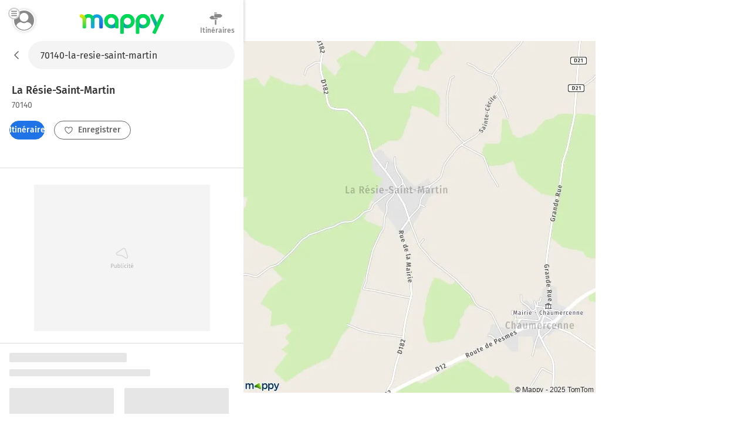

--- FILE ---
content_type: text/css
request_url: https://fr.mappy.com/assets/css/3607.f4b0c1ead7ae39739cff.css
body_size: 10164
content:
.gYb_D{border-radius:50%;cursor:pointer;height:32px;padding:9px;position:absolute;right:8px;top:8px;width:32px;fill:#666}.gYb_D:hover{background:#dcdcdc;fill:#666}.FPmb1{height:calc(100% - 20px);margin-top:20px}.vJti8{align-items:center;display:flex;height:100%;overflow-y:auto;padding-bottom:20px}.XyQLh{flex:1;text-align:center}.qq91z{color:#666}.nBhmk,.qq91z{font-family:Fira Sans;font-size:24px;font-weight:500}.nBhmk{color:#03ac46;margin-top:10px}.WHWRs{color:#666;display:block;font-family:Fira Sans;font-size:15px;font-weight:500;line-height:2.4;list-style:none;margin:20px 35px 50px;text-align:left}.WHWRs li:before{color:#03ac46;content:"✓";font-weight:700;margin-right:5px}.ZBlxr{background:#03ac46;border:1px solid #03ac46;border-radius:20px;color:#fff;display:block;font-size:15px;font-weight:500;margin:auto;padding:12px 0;text-transform:uppercase;width:220px}.ZBlxr:active,.ZBlxr:hover{background:#fff;color:#03ac46}.opzFO{margin-left:3px;vertical-align:middle}.isc2_{height:calc(100% - 74px);overflow-y:auto}.r_ECQ{align-items:center;border-bottom:4px solid rgba(0,0,0,.12);display:flex;height:74px;justify-content:space-between;padding:0 16px}.r_ECQ.K91Zn{border-bottom:none}.QIrjP,.u8YOO{min-width:30px}.u8YOO{display:flex;justify-content:flex-end}.RQjDM{flex:1;font-size:18px;font-weight:500;min-width:0;overflow:hidden;text-align:center;text-overflow:ellipsis;white-space:nowrap}.c8v2N{border-radius:50%;cursor:pointer;height:32px;padding:4px;width:32px;fill:#666}.c8v2N:hover{background:#dcdcdc}.s8ceO{animation:juN8d 2s ease infinite}.s8ceO img{height:25px;width:25px}@keyframes juN8d{0%{transform:rotate(0deg)}to{transform:rotate(1turn)}}.X_Yxe{align-items:center;border-bottom:1px solid #dcdcdc;display:flex;justify-content:space-between;padding:16px 0}.X_Yxe:hover{background:#f0f0f0}.J2fa4{align-items:center;background:#03ac46;border-radius:50%;display:flex;height:30px;justify-content:center;margin-left:10px;margin-right:16px;width:30px}.J2fa4 span{text-align:center}.J2fa4 svg{fill:#fff;height:20px;width:20px}.J2fa4.lxcKr{background:none}.J2fa4.lxcKr svg{fill:#666;height:22px;width:22px}.wOAgJ{margin-right:10px}.NWSRB{background:#fff;border-radius:50%;cursor:pointer;display:block;height:40px;padding:8px;width:40px}.NWSRB svg{fill:#666}.NWSRB:hover{background:#dcdcdc}.YRmUN{cursor:pointer;flex:1;min-width:0;padding-right:16px;text-align:left}.YRmUN>span{display:block}.PwNsM{cursor:pointer;flex:1}.dQmMn{font-weight:500}.q2wwJ{font-size:14px;margin-top:5px;overflow:hidden;text-overflow:ellipsis;white-space:nowrap}.LRqKn{opacity:.5}.LRqKn .YRmUN{cursor:default}.IHXKv{left:0;opacity:0;position:absolute;right:0;text-align:center;transition:opacity .5s ease-out;z-index:-1}@media screen and (min-width:1000px){.IHXKv{top:-20px}}@media screen and (max-width:999px){.IHXKv{margin-top:7px}}.t9Dhq{opacity:1;z-index:200}.l6dSx{background-color:#666;border-radius:5px;color:#fff;padding:2px 5px}.TYSMm{height:100%;margin:0;padding:0}.gEZJf{background:#fff;height:70px;padding:15px 0;position:relative}.UKfJ2{height:calc(100% - 70px)}.WMONS{left:5px;padding:5px;position:absolute;width:30px;fill:#666;cursor:pointer;top:50%;transform:translateY(-50%)}.bY23q{margin:0 20px 0 40px}.raxn_{background:#dcdcdc;border-radius:6px;color:#000;cursor:default;font-size:16px;line-height:18px;padding:8px;position:absolute;width:250px;z-index:180}@media screen and (min-width:1000px){.raxn_{left:20%;top:10%}}.d9mYb{align-items:center;border-bottom:1px solid #dcdcdc;cursor:pointer;display:flex;padding:10px 20px;position:relative;text-align:left;width:100%}.ogaru{display:block;font-weight:400;padding-left:40px;width:100%}.ogaru.WUr7r{padding-bottom:5px}.ogaru em{font-weight:500}.AYOe7{color:#333;display:block;font-size:14px;line-height:25px;overflow:hidden;text-overflow:ellipsis;white-space:nowrap;width:100%}.rtpGq{line-height:20px}.BHZZ9{margin-bottom:2px;margin-right:4px;width:20px}.tnwHk{color:#666;display:block;font-size:13px;line-height:25px;overflow:hidden;text-overflow:ellipsis;white-space:nowrap;width:100%}.MtOrN{left:20px;position:absolute;top:50%;transform:translateY(-50%)}.MtOrN img{height:20px;width:20px}.htRus{height:30px;left:15px;position:absolute;width:30px;fill:#666}.htRus.gxHMN{height:22px;left:18px;width:22px}.htRus.CpBCI,.htRus.XJita{align-items:center;background:#03ac46;border-radius:50%;display:flex;height:30px;justify-content:center;margin-right:16px;width:30px}.htRus.CpBCI span,.htRus.XJita span{margin-top:2px;text-align:center}.htRus.CpBCI img,.htRus.CpBCI svg,.htRus.XJita img,.htRus.XJita svg{height:20px;width:20px}.htRus.CpBCI svg,.htRus.XJita svg{fill:#fff}.DJuod{color:#666;width:100%}.DJuod li{display:block}.CKN0m{background-color:#f0f0f0}.EZNio{height:100%;width:100%}.QoZV9{border-bottom:1px solid #dcdcdc;color:#333;font-size:16px;font-weight:500;margin-top:20px;padding:5px 20px}.cuyUO{color:#666;cursor:pointer;font-size:12px;font-weight:400;padding:10px;text-align:right;width:100%}.cuyUO span{padding:9px}.cuyUO span:hover{font-weight:500}.qmbIb{color:#333;padding:16px}.mCyYc{align-items:center;background-color:#f0f0f0;border:1px solid transparent;border-radius:20px;display:flex;font-size:18px;height:40px;padding:0 0 0 16px;width:100%}.mCyYc:focus-within{border-color:#03ac46}.AP75X{background:transparent;border:0;color:#666;flex-grow:1;font-size:14px;padding:0 4px}.AP75X::-moz-placeholder{color:#888;opacity:1}.AP75X::placeholder{color:#888;opacity:1}.FA3H8{color:#666;display:block;font-weight:500;fill:#666;cursor:pointer;text-align:center}@media screen and (min-width:1000px){.FA3H8:hover{color:#03ac46;fill:#03ac46;-webkit-text-fill-color:#03ac46}}.HWpJA{color:#03ac46;fill:#03ac46;-webkit-text-fill-color:#03ac46}._6dHC{display:block;margin:0 auto 5px}.mgjEa{font-size:12px;overflow-wrap:break-word;padding-top:5px;white-space:normal}.E3G_Q{padding:10px 0}.gLgE1{padding:5px 0}.Mx64R{background-color:transparent;border-radius:2px 2px 0 0;height:4px;margin-left:9px;margin-top:4px;width:44px}.fzEmI{background-color:#03ac46}.XdwHk{height:62px;overflow:hidden}.Gw2WM{display:block;font-size:13px;margin-top:4px;overflow-x:scroll;padding:0;position:relative;white-space:nowrap}.g7POR,.jTuRJ{display:inline-block;margin:0;vertical-align:top;width:62px}.jTuRJ{width:74px}.jqhSM{cursor:pointer;display:none;padding:20px 12px;position:absolute;top:0;z-index:1}.XdwHk:hover .jqhSM{display:block}.ZBeNf{background:linear-gradient(90deg,hsla(0,0%,100%,0),hsla(0,0%,100%,.45) 30%,hsla(0,0%,100%,.96) 70%,#fff);right:0}.HxR2B{background:linear-gradient(270deg,hsla(0,0%,100%,0),hsla(0,0%,100%,.45) 30%,hsla(0,0%,100%,.96) 70%,#fff);left:0}.pV1Dn{padding:20px 0 10px}.pV1Dn h2{border-bottom:1px solid #dcdcdc;font-size:16px;font-weight:500;margin-bottom:10px;padding:0 20px 10px;text-align:center}.pUTpF{font-size:14px;padding:0 16px}.ceLK1{align-items:center;display:flex;flex-direction:row;justify-content:space-between;margin:10px 0}.ceLK1 select{background:#fff;border:.5px solid #dcdcdc;border-radius:4px;color:#027831;font-size:13px;padding:2px}.mKaO4{align-items:center;display:flex;flex-direction:row;justify-content:space-between;width:100%}.cEk0y{cursor:pointer;height:45px;padding:12px;width:45px;z-index:1;fill:#fff}@media screen and (min-width:1000px){.cEk0y{height:38px;position:absolute;right:10px;top:10px;width:38px;fill:#c4c4c4;border-radius:50%}.cEk0y:hover{fill:#666;background:#dcdcdc}}@media print{.cEk0y{display:none}}.I9KMH{background-color:#fff;border:1px solid #dcdcdc;border-radius:18px;cursor:pointer;height:20px;position:relative;transition:background-color .5s ease,border-color .5s ease;width:40px}.I9KMH.CINep{background-color:#03ac46;border-color:#03ac46}.RKMkG{background-color:#fff;border-radius:18px;box-shadow:0 0 4px rgba(0,0,0,.25);height:18px;left:0;position:absolute;top:0;transition:left .5s ease;width:18px}.CINep .RKMkG{left:calc(100% - 18px)}.S6FYe label{line-height:27px}.S6FYe span{color:#027831}.S6FYe input,.S6FYe select{background:#fff;border:.5px solid #dcdcdc;border-radius:4px;color:#027831;font-size:13px;padding:2px}.S6FYe input{margin:0 3px;text-align:right;width:54px}.S6FYe .H1Nyr>div{margin-top:15px}.S6FYe .H1Nyr>div,.xKdAP{display:flex;justify-content:space-between}.xKdAP{align-items:center}.BrYsJ{display:none}.pkyux{position:absolute;right:0;top:-45px}@media screen and (orientation:landscape){.pkyux{right:12px;top:25px}}@media screen and (min-width:1000px){.pkyux{right:4px;top:4px}}.R4dOl,.bCkpO{padding:10px}.R4dOl{font-weight:500;text-align:center}.uCPxZ{align-items:center;cursor:pointer;display:flex;flex-direction:row;font-size:14px;padding-right:20px;position:relative}.uCPxZ.ZISbs,.uCPxZ:hover{color:#03ac46}.uCPxZ.ZISbs:after{color:#03ac46;content:"✓";font-size:22px;position:absolute;right:0;top:50%;transform:translateY(-50%)}.K5PJf{flex:0 1 80px;height:83px;padding:10px}.XxIiz{width:100%}.lrbgf{flex:1}.ofz21{font-weight:500}.D9ASX{cursor:pointer;width:36px}.D9ASX img{width:100%}@media screen and (min-width:1000px){.z4kb2{padding-bottom:69px}}.SF1t2{border-top:1px solid #dcdcdc;height:69px;width:100%;z-index:1}@media screen and (min-width:1000px){.SF1t2{background:linear-gradient(180deg,hsla(0,0%,100%,.8),#fff);bottom:0;left:0;position:absolute}}.ZICQY{left:50%;top:50%;transform:translate(-50%,-50%)}@media screen and (min-width:1000px){.ZICQY{position:absolute}}.Qd68O{box-shadow:0 0 .3em rgba(0,0,0,.2);padding:2px}.Qd68O,.SmO1O{border-radius:50%;display:block;height:100%;overflow:hidden;position:relative;width:100%}.SmO1O{background-color:#888}.SmO1O .wKABM{display:block;height:100%;left:50%;margin:-2% 0 0 -2%;position:absolute;top:50%;transform:translate(-50%,-50%);width:100%;z-index:0;fill:#fff}.SmO1O.yoNmq{background-color:#fff}.SmO1O.yoNmq .wKABM{fill:#03ac46}.gmxBL{background-position:50%;background-repeat:no-repeat;background-size:cover;display:block;height:100%;left:50%;position:absolute;top:50%;transform:translate(-50%,-50%);width:100%;z-index:1}.jz8gY{margin-top:30px}.zqsGk{text-align:center}.SSjWo{border-radius:50%;height:88px;margin:6px auto 10px;width:88px;fill:#888}.PPXlE{color:#666;font-size:20px;font-weight:500}.Lp1YC{align-items:center;color:#888;cursor:pointer;display:flex;flex-direction:row;font-size:14px;text-decoration:underline}.uVTXf{display:block;margin:20px 0}.uVTXf li{border-bottom:1px solid #dcdcdc;cursor:pointer}.uVTXf li:first-child{border-top:1px solid #dcdcdc}.uVTXf li:hover{background:#f0f0f0}.JU6ZV{align-items:center;bottom:0;display:flex;flex-direction:column;justify-content:center;margin-bottom:30px;position:absolute;width:100%}.M2Vc3{height:50px}.M2Vc3,.jntOS{align-items:center;display:flex;justify-content:space-between;padding:0 16px;position:relative}.jntOS{border:1px solid #dcdcdc;border-radius:40px;box-sizing:border-box;color:#666;height:40px;margin-bottom:20px}.jntOS:hover{background-color:#03ac46;border-color:#03ac46;color:#fff}.DShSd{margin-top:3px;width:24px;fill:#888}.CZ9sE{flex:1;font-size:15px;padding-left:16px;text-align:left}.UcCdo{margin-top:3px;width:16px;fill:#666}.sjI3b{padding:2px 5px 0 0;width:25px}.rbPGM{background:#fff;position:relative;transition:left .5s;z-index:170}@media screen and (min-width:1000px){.rbPGM{height:100vh;left:-415px;position:absolute;width:415px}}@media screen and (max-width:999px){.rbPGM{bottom:0;left:-100%;position:fixed;top:0;width:100%}}@media print{.rbPGM{display:none}}.rbPGM.nRb7m{left:0}.Lo3bS{height:100%;width:100%}.image-gallery-icon{-webkit-appearance:none;-moz-appearance:none;appearance:none;background-color:transparent;border:0;color:#fff;cursor:pointer;filter:drop-shadow(0 2px 2px #1a1a1a);outline:none;position:absolute;transition:all .3s ease-out;z-index:4}@media (hover:hover) and (pointer:fine){.image-gallery-icon:hover{color:#337ab7}.image-gallery-icon:hover .image-gallery-svg{transform:scale(1.1)}}.image-gallery-icon:focus{outline:2px solid #337ab7}.image-gallery-using-mouse .image-gallery-icon:focus{outline:none}.image-gallery-fullscreen-button,.image-gallery-play-button{bottom:0;padding:20px}.image-gallery-fullscreen-button .image-gallery-svg,.image-gallery-play-button .image-gallery-svg{height:28px;width:28px}@media (max-width:768px){.image-gallery-fullscreen-button,.image-gallery-play-button{padding:15px}.image-gallery-fullscreen-button .image-gallery-svg,.image-gallery-play-button .image-gallery-svg{height:24px;width:24px}}@media (max-width:480px){.image-gallery-fullscreen-button,.image-gallery-play-button{padding:10px}.image-gallery-fullscreen-button .image-gallery-svg,.image-gallery-play-button .image-gallery-svg{height:16px;width:16px}}.image-gallery-fullscreen-button{right:0}.image-gallery-play-button{left:0}.image-gallery-bottom-nav,.image-gallery-top-nav{left:50%;padding:10px;transform:translateX(-50%)}.image-gallery-bottom-nav .image-gallery-svg,.image-gallery-top-nav .image-gallery-svg{height:120px;width:90px}@media (max-width:768px){.image-gallery-bottom-nav .image-gallery-svg,.image-gallery-top-nav .image-gallery-svg{height:72px;width:48px}}@media (max-width:480px){.image-gallery-bottom-nav .image-gallery-svg,.image-gallery-top-nav .image-gallery-svg{height:48px;width:36px}}.image-gallery-bottom-nav[disabled],.image-gallery-top-nav[disabled]{cursor:disabled;opacity:.6;pointer-events:none}.image-gallery-top-nav{top:0}.image-gallery-bottom-nav{bottom:0}.image-gallery-left-nav,.image-gallery-right-nav{padding:50px 10px;top:50%;transform:translateY(-50%)}.image-gallery-left-nav .image-gallery-svg,.image-gallery-right-nav .image-gallery-svg{height:120px;width:60px}@media (max-width:768px){.image-gallery-left-nav .image-gallery-svg,.image-gallery-right-nav .image-gallery-svg{height:72px;width:36px}}@media (max-width:480px){.image-gallery-left-nav .image-gallery-svg,.image-gallery-right-nav .image-gallery-svg{height:48px;width:24px}}.image-gallery-left-nav[disabled],.image-gallery-right-nav[disabled]{cursor:disabled;opacity:.6;pointer-events:none}.image-gallery-left-nav{left:0}.image-gallery-right-nav{right:0}.image-gallery{-webkit-user-select:none;-moz-user-select:none;-o-user-select:none;user-select:none;-webkit-tap-highlight-color:rgba(0,0,0,0);position:relative}.image-gallery.fullscreen-modal{background:#000;bottom:0;height:100%;left:0;position:fixed;right:0;top:0;width:100%;z-index:5}.image-gallery.fullscreen-modal .image-gallery-content{top:50%;transform:translateY(-50%)}.image-gallery-content{line-height:0;position:relative;top:0}.image-gallery-content.fullscreen{background:#000}.image-gallery-content .image-gallery-slide .image-gallery-image{max-height:calc(100vh - 80px)}.image-gallery-content.image-gallery-thumbnails-left .image-gallery-slide .image-gallery-image,.image-gallery-content.image-gallery-thumbnails-right .image-gallery-slide .image-gallery-image{max-height:100vh}.image-gallery-slide-wrapper{position:relative}.image-gallery-slide-wrapper.image-gallery-thumbnails-left,.image-gallery-slide-wrapper.image-gallery-thumbnails-right{display:inline-block;width:calc(100% - 110px)}@media (max-width:768px){.image-gallery-slide-wrapper.image-gallery-thumbnails-left,.image-gallery-slide-wrapper.image-gallery-thumbnails-right{width:calc(100% - 87px)}}.image-gallery-slide-wrapper.image-gallery-rtl{direction:rtl}.image-gallery-slides{line-height:0;overflow:hidden;position:relative;text-align:center;touch-action:none;white-space:nowrap}.image-gallery-slide{left:0;position:absolute;top:0;width:100%}.image-gallery-slide.image-gallery-center{position:relative}.image-gallery-slide .image-gallery-image{-o-object-fit:contain;object-fit:contain;width:100%}.image-gallery-slide .image-gallery-description{background:rgba(0,0,0,.4);bottom:70px;color:#fff;left:0;line-height:1;padding:10px 20px;position:absolute;white-space:normal}@media (max-width:768px){.image-gallery-slide .image-gallery-description{bottom:45px;font-size:.8em;padding:8px 15px}}.image-gallery-bullets{bottom:20px;left:0;margin:0 auto;position:absolute;right:0;width:80%;z-index:4}.image-gallery-bullets .image-gallery-bullets-container{margin:0;padding:0;text-align:center}.image-gallery-bullets .image-gallery-bullet{-webkit-appearance:none;-moz-appearance:none;appearance:none;background-color:transparent;border:1px solid #fff;border-radius:50%;box-shadow:0 2px 2px #1a1a1a;cursor:pointer;display:inline-block;margin:0 5px;outline:none;padding:5px;transition:all .2s ease-out}@media (max-width:768px){.image-gallery-bullets .image-gallery-bullet{margin:0 3px;padding:3px}}@media (max-width:480px){.image-gallery-bullets .image-gallery-bullet{padding:2.7px}}.image-gallery-bullets .image-gallery-bullet:focus{background:#337ab7;border:1px solid #337ab7;transform:scale(1.2)}.image-gallery-bullets .image-gallery-bullet.active{background:#fff;border:1px solid #fff;transform:scale(1.2)}@media (hover:hover) and (pointer:fine){.image-gallery-bullets .image-gallery-bullet:hover{background:#337ab7;border:1px solid #337ab7}.image-gallery-bullets .image-gallery-bullet.active:hover{background:#337ab7}}.image-gallery-bullets.image-gallery-bullets-vertical{bottom:auto;left:20px;right:auto;top:50%;transform:translateY(-50%);width:auto}.image-gallery-bullets.image-gallery-bullets-vertical .image-gallery-bullet{display:block;margin:12px 0}@media (max-width:768px){.image-gallery-bullets.image-gallery-bullets-vertical .image-gallery-bullet{margin:6px 0;padding:3px}}@media (max-width:480px){.image-gallery-bullets.image-gallery-bullets-vertical .image-gallery-bullet{padding:2.7px}}.image-gallery-thumbnails-wrapper{position:relative}.image-gallery-thumbnails-wrapper.thumbnails-swipe-horizontal{touch-action:pan-y}.image-gallery-thumbnails-wrapper.thumbnails-swipe-vertical{touch-action:pan-x}.image-gallery-thumbnails-wrapper.thumbnails-wrapper-rtl{direction:rtl}.image-gallery-thumbnails-wrapper.image-gallery-thumbnails-left,.image-gallery-thumbnails-wrapper.image-gallery-thumbnails-right{display:inline-block;vertical-align:top;width:100px}@media (max-width:768px){.image-gallery-thumbnails-wrapper.image-gallery-thumbnails-left,.image-gallery-thumbnails-wrapper.image-gallery-thumbnails-right{width:81px}}.image-gallery-thumbnails-wrapper.image-gallery-thumbnails-left .image-gallery-thumbnails,.image-gallery-thumbnails-wrapper.image-gallery-thumbnails-right .image-gallery-thumbnails{height:100%;left:0;padding:0;position:absolute;top:0;width:100%}.image-gallery-thumbnails-wrapper.image-gallery-thumbnails-left .image-gallery-thumbnails .image-gallery-thumbnail,.image-gallery-thumbnails-wrapper.image-gallery-thumbnails-right .image-gallery-thumbnails .image-gallery-thumbnail{display:block;margin-right:0;padding:0}.image-gallery-thumbnails-wrapper.image-gallery-thumbnails-left .image-gallery-thumbnails .image-gallery-thumbnail+.image-gallery-thumbnail,.image-gallery-thumbnails-wrapper.image-gallery-thumbnails-right .image-gallery-thumbnails .image-gallery-thumbnail+.image-gallery-thumbnail{margin-left:0;margin-top:2px}.image-gallery-thumbnails-wrapper.image-gallery-thumbnails-left,.image-gallery-thumbnails-wrapper.image-gallery-thumbnails-right{margin:0 5px}@media (max-width:768px){.image-gallery-thumbnails-wrapper.image-gallery-thumbnails-left,.image-gallery-thumbnails-wrapper.image-gallery-thumbnails-right{margin:0 3px}}.image-gallery-thumbnails{overflow:hidden;padding:5px 0}@media (max-width:768px){.image-gallery-thumbnails{padding:3px 0}}.image-gallery-thumbnails .image-gallery-thumbnails-container{cursor:pointer;text-align:center;white-space:nowrap}.image-gallery-thumbnail{background:transparent;border:4px solid transparent;display:inline-block;padding:0;transition:border .3s ease-out;width:100px}@media (max-width:768px){.image-gallery-thumbnail{border:3px solid transparent;width:81px}}.image-gallery-thumbnail+.image-gallery-thumbnail{margin-left:2px}.image-gallery-thumbnail .image-gallery-thumbnail-inner{display:block;position:relative}.image-gallery-thumbnail .image-gallery-thumbnail-image{line-height:0;vertical-align:middle;width:100%}.image-gallery-thumbnail.active,.image-gallery-thumbnail:focus{border:4px solid #337ab7;outline:none}@media (max-width:768px){.image-gallery-thumbnail.active,.image-gallery-thumbnail:focus{border:3px solid #337ab7}}@media (hover:hover) and (pointer:fine){.image-gallery-thumbnail:hover{border:4px solid #337ab7;outline:none}}@media (hover:hover) and (pointer:fine) and (max-width:768px){.image-gallery-thumbnail:hover{border:3px solid #337ab7}}.image-gallery-thumbnail-label{box-sizing:border-box;color:#fff;font-size:1em;left:0;line-height:1em;padding:5%;position:absolute;text-shadow:0 2px 2px #1a1a1a;top:50%;transform:translateY(-50%);white-space:normal;width:100%}@media (max-width:768px){.image-gallery-thumbnail-label{font-size:.8em;line-height:.8em}}.image-gallery-index{background:rgba(0,0,0,.4);color:#fff;line-height:1;padding:10px 20px;position:absolute;right:0;top:0;z-index:4}@media (max-width:768px){.image-gallery-index{font-size:.8em;padding:5px 10px}}@media (width >= 768px){.image-gallery-icon:hover{color:#27a75b}}.image-gallery-icon:focus{outline:2px solid #27a75b}.image-gallery-left-nav .image-gallery-svg,.image-gallery-right-nav .image-gallery-svg{width:20px}.image-gallery-thumbnail.active,.image-gallery-thumbnail:focus,.image-gallery-thumbnail:hover{border:4px solid #27a75b}.image-gallery-thumbnail+.image-gallery-thumbnail{margin-left:0}.image-gallery img{-o-object-fit:cover;object-fit:cover}.image-gallery-content .image-gallery-slide .image-gallery-image{min-height:200px}.vQKHy{color:#666;padding-left:20px;text-align:center;width:530px}.ny_lL{overflow:hidden;padding-top:20px}.eejTS{font-size:16px;font-weight:500;padding:15px 0}.Sat9v{white-space:nowrap}.JuNzp{display:inline;font-size:12px;padding:0 10px}.dzcIB{display:inline-block;margin-right:5px;width:11px;fill:#666}.ynt7H{fill:#dcdcdc}.XxGga,.ynt7H{display:inline-block;width:24px}.XxGga{fill:#03ac46}.OFaFy{margin-top:30px}.ycsWM{flex:0 0 40px}.nCvma{cursor:pointer;display:inline-block;fill:#666;height:40px;padding:10px;width:40px}.nCvma:hover{fill:#03ac46}.Beuf0{align-items:center;display:flex;flex-direction:row;justify-content:center}.zvi1K{flex:0 0 auto;height:180px;width:320px}.En97Z{align-items:center;display:flex}@media screen and (min-width:1000px){.En97Z{height:404px;width:850px}}@media screen and (max-width:999px){.En97Z{height:520px;justify-content:center;width:349px}}.MrY0e{text-align:center}@media screen and (min-width:1000px){.MrY0e{padding-left:70px}}.QGGz5{color:#666}.KTMCC,.QGGz5{font-family:Fira Sans;font-size:24px;font-weight:500}.KTMCC{color:#03ac46;margin-top:10px;padding-bottom:45px}.quH5P{height:32px;padding:8px;position:absolute;right:7px;top:6px;width:32px;fill:#c4c4c4;border-radius:50%;cursor:pointer}.quH5P:hover{fill:#666;background:#dcdcdc}.PMlkc{color:#666;display:block;font-family:Fira Sans;font-size:15px;font-weight:500;line-height:2.4;list-style:none;margin-bottom:20px;text-align:left}.PMlkc li:before{color:#03ac46;content:"✓";font-weight:700;margin-right:5px}.h5JvH{height:152px;width:164px}.sKd9h{align-items:center;bottom:0;color:#000;display:flex;min-height:64px;position:fixed;width:100%;z-index:200}.cMlgA{margin-left:15px}@media screen and (max-width:999px){.cMlgA{max-width:90%}}.SaUk3{align-items:flex-start;display:flex;flex-direction:row;font-size:16px;font-weight:700;line-height:21px;padding:12px 0}.ZUzZ0{height:32px;padding:8px;width:32px;fill:#000;border-radius:50%;cursor:pointer;margin-left:auto;margin-right:12px}@media screen and (max-width:999px){.ZUzZ0{padding:6px}}@media screen and (min-width:1000px){.ZUzZ0:hover{background:rgba(0,0,0,.15)}}.nL4Ol{position:absolute}.kfcQF{background-color:#f4f4f4;background-image:url(/assets/images/placeholder-noad.250177010337a31a6ba7.svg);background-position:50%;background-repeat:no-repeat;background-size:40px 40px;margin:0 auto}.tUwQh{background:#fff;box-shadow:0 0 5px 1px rgba(0,0,0,.2);display:inline-block;height:70px;left:0;margin-left:415px;position:absolute;right:0;text-align:center;top:0;z-index:155}@media print{.tUwQh{display:none}}.withFullscreenMap .tUwQh{margin-left:0}.dMfiA{box-shadow:none}.e8FTY{background:#fff;display:flex;justify-content:center}.FwtHk{display:none;position:absolute;right:10px;top:50%;transform:translateY(-50%)}@media screen and (width >= 1250px){.FwtHk{display:block}}.UAPRB{border-bottom:1px solid #dcdcdc;display:flex;justify-content:center;padding:10px;position:relative}.UAPRB:hover{background-color:#f0f0f0}.jPfz6{display:flex;flex-wrap:nowrap}.R8onm{border-radius:8px;margin-left:16px;max-height:40px;max-width:100px}.uToUc{color:#666;font-weight:500}.u1HvF{color:#333;font-size:14px;line-height:1.29;margin-left:16px;text-align:left}.caeoa{color:#03ac46;text-decoration:underline}.cfUNZ{display:none}.t0jbF{color:#666;cursor:pointer;height:40px;margin:0 8px;padding:0;position:relative;width:172px;fill:#666;-webkit-text-fill-color:#666}@media screen and (min-width:1000px){.t0jbF{margin:0 15px}}.ni2Gv{border-radius:50%;display:inline-block;height:30px;padding:4px;text-align:center;width:30px}.O2AiI,.ni2Gv{position:absolute;top:50%;transform:translateY(-50%)}.O2AiI{font-size:12px;left:40px;line-height:16px}.m9Zbf{border:1px solid #888;border-radius:50%;display:inline-block;height:32px;position:absolute;top:50%;transform:translateY(-50%);width:32px}.r4vte{width:100%}.d8pmR{background-color:#fff;display:block;position:relative;z-index:155}.d8pmR:after{bottom:0;box-shadow:0 0 5px 1px rgba(0,0,0,.2);content:"";left:0;position:absolute;right:0}.M8_Gd{background-color:#fff;overflow:hidden;padding:20px 0;position:relative;z-index:2}.dUxyB{box-sizing:border-box;display:flex;flex-flow:column wrap;height:200px;place-content:center flex-start;text-align:left}.JqkZ_{flex-basis:100%;width:0}@media screen and (width <= 1200px){.cols-4 .dUxyB{height:320px}}.yS3Nd{background:#fff;cursor:pointer;display:inline-block;height:70px;padding:9px 21px}.pR5H5{position:relative}.XeZhr{font-size:12px;left:50%;padding-top:3px;position:absolute;transform:translateX(-50%);white-space:nowrap}.Dc0cl,.XeZhr{color:#666;display:block;fill:#666;-webkit-text-fill-color:#666}.Dc0cl{border:1px solid #dcdcdc;border-radius:50%;height:36px;margin:auto;padding:7px;width:36px}.NyDlD{align-items:center;display:flex;height:472px;justify-content:space-between;padding:48px;width:800px}.CNNGD{background-color:#dcdcdc;padding:24px 10px;text-align:center;width:268px}.dJn7D{background:#fff;border-radius:50%;height:192px;margin:0 auto;padding:32px;width:192px}.dJn7D img{height:128px;width:128px}.Woidx{font-size:12px;line-height:16px;list-style-type:decimal;margin:24px auto;padding-left:14px;text-align:left;width:220px}.Woidx b{font-weight:500}.Woidx li{list-style:unset}.qnlJa{background-repeat:no-repeat;background-size:contain;display:inline-block;height:24px;margin:0 20px 0 0;overflow:hidden;text-indent:-9999px}.jvkGE{background-image:url(/assets/images/autopromo-popin-gplay.280ce3888ae144cd1101.png);width:83px}.xF2zA{background-image:url(/assets/images/autopromo-popin-ios.70fe7fcbf814d2574a78.png);width:76px}.rNDPS{width:388px}.sEkur{font-size:24px;font-weight:500;line-height:32px}.HsgP2{display:block}.vTObo{align-items:center;display:flex;height:32px;justify-content:left;margin:24px 0}.kE_cS{flex:32px 0 0;height:32px;margin-right:16px;width:32px;fill:#333}.itsJI{border-radius:50%;height:38px;padding:12px;position:absolute;right:10px;top:10px;width:38px;fill:#c4c4c4;cursor:pointer}.itsJI:hover{fill:#666;background-color:#dcdcdc}div.AVnKY{display:none;inset:0 0 0 0;position:fixed;z-index:175}div.AVnKY.O3NAK{display:block}.AtUdC{background:hsla(0,0%,40%,.6);border-radius:3px;border-top:1px solid #838383;box-shadow:0 0 10px 1px #fff;color:#fff;height:38px;padding:10px;position:fixed;right:15px;top:15px;width:38px;z-index:176;fill:#fff;cursor:pointer}div.iCSnM{height:100%;inset:0 0 0 0;position:fixed;touch-action:manipulation;width:100%}div.iCSnM,div.iCSnM *{-moz-user-select:none;user-select:none;-webkit-user-select:none;-webkit-touch-callout:none}@media screen and (min-width:1000px){div.iCSnM{height:auto;left:415px;position:absolute;top:70px;width:auto}div.iCSnM:after{bottom:0;box-shadow:0 0 5px 1px rgba(0,0,0,.2);content:"";left:0;position:absolute;top:0;z-index:1}.withFullscreenMap div.iCSnM{left:0}}@media print{div.iCSnM{display:none}}.VIvf7:after{bottom:0;box-shadow:0 0 5px 1px rgba(0,0,0,.2);content:"";left:0;position:absolute;top:0;z-index:1}@media screen and (max-width:999px){.maplibregl-map>.maplibregl-ctrl-top-left,.maplibregl-map>.maplibregl-ctrl-top-right{top:72px}.withMenuCategoriesPE .maplibregl-map>.maplibregl-ctrl-top-left,.withMenuCategoriesPE .maplibregl-map>.maplibregl-ctrl-top-right,.withSubHeader .maplibregl-map>.maplibregl-ctrl-top-left,.withSubHeader .maplibregl-map>.maplibregl-ctrl-top-right{top:155px}.withDetail .maplibregl-map>.maplibregl-ctrl-top-left,.withDetail .maplibregl-map>.maplibregl-ctrl-top-right,.withPoisOnRoute .maplibregl-map>.maplibregl-ctrl-top-left,.withPoisOnRoute .maplibregl-map>.maplibregl-ctrl-top-right{top:70px}.withDetailSubHeader .maplibregl-map>.maplibregl-ctrl-top-left,.withDetailSubHeader .maplibregl-map>.maplibregl-ctrl-top-right{top:120px}.withFullscreenMap .maplibregl-map>.maplibregl-ctrl-top-left,.withFullscreenMap .maplibregl-map>.maplibregl-ctrl-top-right{top:10px}}@media screen and (min-width:1000px){.maplibregl-ctrl-bottom-right{align-items:flex-end;display:flex}.maplibregl-ctrl-bottom-right .maplibregl-ctrl:first-child{float:none;margin:0;position:absolute;right:130px;white-space:nowrap;z-index:140}}.V11xK{padding:2em}@media screen and (max-width:999px){.V11xK{padding-top:11em}}.V11xK h1{color:#333;display:block;font-size:36px;margin-bottom:20px}.V11xK p{line-height:24px;margin:10px 0 20px}.V11xK p a{text-decoration:underline}.djFro{background-size:cover;height:24px;width:24px;z-index:133}.JUSVw{background-color:transparent;border:none;position:absolute;right:16px;z-index:140}@media screen and (min-width:1000px){.JUSVw{bottom:136px}}@media screen and (max-width:999px){.JUSVw{bottom:260px}.SearchHomePage .JUSVw{bottom:72px}.withToaster .JUSVw{bottom:260px}.withFullscreenMap .JUSVw{bottom:72px}.withPoiPopinDisplayed .JUSVw{bottom:260px}}.r6XR1{border-radius:50%;box-shadow:0 0 4px rgba(0,0,0,.2);cursor:pointer;height:40px;position:relative;width:40px}.r6XR1 .icon{left:50%;position:absolute;top:50%;transform:translate(-50%,-50%)}.jIVJ2{height:29px;width:29px}.ITaCJ{background:#2072e7 padding-box;border:2px solid #fff;color:#fff;fill:#fff}@media screen and (min-width:1000px){.ITaCJ:hover{background:#1650a2 padding-box}}.aNCdW{background:#fff padding-box;border-radius:50%;box-shadow:0 0 4px rgba(0,0,0,.2);color:#666;cursor:pointer;height:40px;width:40px;fill:#666}@media screen and (min-width:1000px){.aNCdW:hover{fill:#333;background:#f0f0f0 padding-box}}@keyframes s83Ge{0%{transform:scale(1)}25%{transform:scale(1.2)}75%{transform:scale(.8)}to{transform:scale(1)}}.fVizQ{animation:s83Ge 1.2s linear infinite}.IIFXF{background:hsla(0,0%,100%,.8);border-radius:6px;color:red;cursor:default;font-family:Fira Sans;font-size:14px;padding:2px 4px;position:absolute;width:215px;z-index:140}@media screen and (min-width:1000px){.IIFXF{right:56px;top:28px}}.G5NBH{background:rgba(0,0,0,.5);border-radius:4px;color:#fff;display:none;font-family:Fira Sans;font-size:13px;line-height:16px;padding:2px 5px;position:absolute;right:55px;top:50%;transform:translateY(-50%);white-space:nowrap}.G5NBH.active{display:block}.G5NBH.otMZE{white-space:normal;width:280px}@media screen and (max-width:999px){.maplibregl-control-container .maplibregl-ctrl-bottom-left{bottom:200px}.SearchHomePage .maplibregl-control-container .maplibregl-ctrl-bottom-left{bottom:30px}.withToaster .maplibregl-control-container .maplibregl-ctrl-bottom-left{bottom:200px}.withFullscreenMap .maplibregl-control-container .maplibregl-ctrl-bottom-left{bottom:30px}.withPoiPopinDisplayed .maplibregl-control-container .maplibregl-ctrl-bottom-left{bottom:210px}}.maplibregl-control-container .maplibregl-ctrl-scale{background:hsla(0,0%,100%,.5);border-color:#666;border-width:thin .5px 1px;color:#666;font-size:9px;height:15px;text-align:center}@media screen and (max-width:999px){.maplibregl-control-container .maplibregl-ctrl-scale{border-color:#333;color:#333}}.maplibregl-control-container>.maplibregl-ctrl-bottom-right>.maplibregl-ctrl-scale{margin-bottom:2px}.QoSBm{margin-top:8px;pointer-events:none;position:absolute;z-index:140}.QoSBm.maplibregl-ctrl-top-left{left:10px}.dL6k1{bottom:16px;left:50%;transform:translate(-50%)}.maplibregl-map>.maplibregl-ctrl-bottom-left{filter:drop-shadow(0 0 1px #fff);left:10px}@media screen and (max-width:999px){.maplibregl-map>.maplibregl-ctrl-bottom-left{bottom:180px}.SearchHomePage .maplibregl-map>.maplibregl-ctrl-bottom-left{bottom:10px}.withToaster .maplibregl-map>.maplibregl-ctrl-bottom-left{bottom:180px}.withFullscreenMap .maplibregl-map>.maplibregl-ctrl-bottom-left{bottom:10px}.withPoiPopinDisplayed .maplibregl-map>.maplibregl-ctrl-bottom-left{bottom:190px}}.jiQFc{position:relative}.crKZR{bottom:192px;display:flex;flex-direction:column;position:absolute;right:16px;width:40px;z-index:140}.u75NN{border-radius:50%;box-shadow:0 0 4px rgba(0,0,0,.2);color:#666;cursor:pointer;height:40px;width:40px;fill:#666;background:#fff padding-box;border:0;height:36px}@media screen and (min-width:1000px){.u75NN:hover{fill:#333;background:#f0f0f0 padding-box}}.u75NN svg{height:20px;width:20px}.u75NN.kWCY5{border-bottom:1px solid #dcdcdc;border-bottom-left-radius:0;border-bottom-right-radius:0;padding-top:5px}.u75NN.r24Pa{border-top-left-radius:0;border-top-right-radius:0}.ZSPrw{background:rgba(0,0,0,.5);border-radius:4px;color:#fff;display:none;font-family:Fira Sans;font-size:13px;line-height:16px;padding:2px 5px;position:absolute;right:55px;top:50%;transform:translateY(-50%);white-space:nowrap}.ZSPrw.active{display:block}.O4_7L{background:rgba(125,0,125,.6);bottom:6px;color:#fff;font-weight:700;padding:0 20px;right:52px}.O4_7L,.kwYj7{position:absolute;z-index:140}.kwYj7{bottom:80px;right:16px}.jplnA{background:#fff padding-box;border-radius:50%;box-shadow:0 0 4px rgba(0,0,0,.2);color:#666;cursor:pointer;height:40px;width:40px;fill:#666;display:block;padding:6px;right:0}@media screen and (min-width:1000px){.jplnA:hover{fill:#333;background:#f0f0f0 padding-box}}.jplnA.active{background-color:#03ac46;fill:#fff}.jplnA:hover>span:first-child,.jplnA>span:nth-child(2){display:none}.jplnA:hover>span:nth-child(2){display:inline}@media screen and (max-width:999px){.jplnA{display:none}}._Y_i0{background:rgba(0,0,0,.5);border-radius:4px;color:#fff;display:none;font-family:Fira Sans;font-size:13px;line-height:16px;padding:2px 5px;position:absolute;right:55px;top:50%;transform:translateY(-50%);white-space:nowrap;white-space:normal;width:260px}._Y_i0.active,.qJJUg{display:block}.qJJUg{background-color:hsla(0,0%,100%,.8);border:none;border-radius:0;box-shadow:none;color:#000;font-size:12px;margin:0;padding:5px 10px;position:absolute;right:10px;top:10px;z-index:10}.qJJUg .tnGAn{font-size:12px;font-weight:700}.qJJUg p,.qJJUg ul{display:flow-root}.qJJUg li{display:inline-block;height:7px;width:40px}.qJJUg .fTULR{background-color:#ffd900}.qJJUg .ChtuL{background-color:orange}.qJJUg .Kvb4V{background-color:red}.qJJUg .QYMeT{background-color:#b20000}.qJJUg .QxDi8{background-color:#000}.qJJUg .D4aSG{float:left}.qJJUg .bm9rv{float:right}.oUaQF{background:#fff;border-radius:0 8px 8px 0;box-shadow:0 0 6px 0 rgba(0,0,0,.35);cursor:pointer;position:absolute;top:50%;transform:translateY(-50%);z-index:1}.wWRWG{display:inline-block;height:24px;margin:12px 0;width:24px}.PjaGG{transform:rotate(180deg)}.yKKSL{background:rgba(0,0,0,.3) padding-box;border:2px solid rgba(0,0,0,.1);border-radius:50%;box-shadow:0 0 4px rgba(0,0,0,.2);cursor:pointer;height:40px;position:absolute;right:16px;top:20px;width:40px;z-index:140;fill:#fff;padding:7px}@media screen and (min-width:1000px){.yKKSL:hover{background:rgba(0,0,0,.6) padding-box}}.r7hNP{right:16px;top:20px}.ulBMU{background:rgba(0,0,0,.3) padding-box;border:2px solid rgba(0,0,0,.1);border-radius:50%;box-shadow:0 0 4px rgba(0,0,0,.2);cursor:pointer;height:40px;width:40px;fill:#fff;padding:7px}@media screen and (min-width:1000px){.ulBMU:hover{background:rgba(0,0,0,.6) padding-box}}.J1XZZ{border-radius:50%;height:30px;position:absolute;right:-30px;top:-30px;width:30px;z-index:12;fill:#03ac46}.popup-poi{min-height:140px;min-width:220px}.popup-poi.with-illustration{min-width:300px}.Ws2e0{z-index:141}.Ws2e0 .maplibregl-popup-content{box-shadow:0 0 5px 1px rgba(0,0,0,.2);padding:16px}.Ws2e0:not(.maplibregl-popup-anchor-top-left) .maplibregl-popup-content{border-top-left-radius:12px}.Ws2e0:not(.maplibregl-popup-anchor-top-right) .maplibregl-popup-content{border-top-right-radius:12px}.Ws2e0:not(.maplibregl-popup-anchor-bottom-left) .maplibregl-popup-content{border-bottom-left-radius:12px}.Ws2e0:not(.maplibregl-popup-anchor-bottom-right) .maplibregl-popup-content{border-bottom-right-radius:12px}.Ws2e0.popup-pano .maplibregl-popup-content{padding:6px}.o0wVq{border-radius:12px;bottom:24px;left:24px;padding:16px;position:fixed;right:24px;z-index:141}.fYOJm,.o0wVq{background-color:#fff;box-shadow:0 0 5px 1px rgba(0,0,0,.2)}.fYOJm{border-radius:15px;display:flex;gap:8px;left:50%;overflow:hidden;padding:8px;position:absolute;top:20px;transform:translateX(-50%);width:344px;z-index:140}@media screen and (max-width:999px){.fYOJm{top:148px}}.GYDxc{display:flex;flex-direction:column;font-family:Fira Sans;width:226px}.Cjljx{font-size:16px;font-weight:500}.Cjljx,.drC_n{line-height:20px}.drC_n{font-size:14px}.ONgij{height:24px;padding:4px 6px;position:absolute;right:3px;top:3px;width:24px;fill:#666;border-radius:50%;cursor:pointer}.ONgij:hover{background:#dcdcdc}.cyzMD,.sbnMM{display:inline-flex}.cyzMD{margin-bottom:4px}.zIyn6{background:#fff padding-box;border:2px solid rgba(0,0,0,.1);border-radius:4px;color:#404040;font-family:Fira Sans;font-size:13px;padding:2px;position:absolute;z-index:140}.cZRvE{cursor:pointer;display:block;padding:2px 6px;text-align:left;width:100%}.cZRvE:hover{background:#03ac46;color:#fff}.Routz{align-items:center;cursor:pointer;display:flex;justify-content:center;position:absolute;top:50%;transform:translateY(-50%);width:42px}@media screen and (min-width:1000px){.Routz{left:20px}}@media screen and (max-width:999px){.Routz{left:16px;top:38px}}.Routz .TAKMb{background-color:#fff;border:2px solid rgba(0,0,0,.2);border-radius:50%;height:20px;left:-6px;position:absolute;top:-3px;width:20px;z-index:1;fill:#888;padding:0 0 0 3px;text-align:initial}.Routz .TAKMb img,.Routz .TAKMb svg{height:10px;width:10px}.Routz:hover .TAKMb{background-color:#03ac46;border:2px solid #03ac46;fill:#fff}.JuWxx{height:38px;position:relative;width:38px;z-index:1}.nVXti{position:absolute;z-index:134}.V0HtR{background:#fff;box-shadow:0 0 5px 1px rgba(0,0,0,.2);overflow-x:auto}@media screen and (min-width:1000px){.V0HtR{display:none}}.igsQL{background:#fff;display:block;position:relative;white-space:nowrap}.ciwvM,.jtp3D{cursor:pointer;position:absolute}.ciwvM{z-index:135}.ebbmK{height:100%;left:0;position:absolute;top:0;width:100%;fill:#1650a2;cursor:pointer}.ulr57{top:16px}.PkaFp,.ulr57{left:50%;position:absolute;transform:translateX(-50%)}.PkaFp{top:0}.foxyP{background-color:#fff;inset:140px 0 0 0;overflow:hidden scroll;position:fixed}.IEtW9{border-top:1px solid #dcdcdc;width:100%}.DKLdx{color:#666;font-size:16px;font-weight:500;padding:10px 10px 16px;text-align:center}.jzokH{border-radius:10px;height:20px;margin:8px 4px;position:absolute;right:10px;width:20px}.jzokH span svg{margin-left:5px;margin-top:5px;width:12px;fill:#666}.OFFcm{display:flex;margin:auto}.PkQ7E{align-items:center;box-sizing:border-box;display:flex;flex-basis:50%;flex-flow:column;justify-content:flex-start;padding:0}.DSU7Z{background:rgba(0,0,0,.6);bottom:5px;color:#fff;padding:.2em;right:16px;z-index:140}.DSU7Z,.ujdtY{position:absolute}.ujdtY{background-color:#fff;box-shadow:0 0 5px 1px rgba(0,0,0,.2);height:70px;left:0;text-align:center;top:-70px;width:415px}.withFullscreenMap .ujdtY{box-shadow:none;text-align:left;width:auto}.PBvRE{background:url(/assets/images/logo-mappy.8da17bf4513914e43409.svg) no-repeat;background-size:contain;box-sizing:border-box;display:inline-block;height:33px;margin:20px;overflow:hidden;padding-top:40px;width:145px}.yq0fl{bottom:0;height:50px;right:20px}.n4KB4,.yq0fl{position:absolute}.n4KB4{background:#333;border-radius:8px;color:#fff;padding:16px;right:4px;top:98px;width:272px;z-index:142}.n4KB4:before{border:12px solid transparent;border-bottom-color:#333;content:"";position:absolute;right:16px;top:-24px}.lsqv2{font-size:16px;margin-bottom:4px}.Gafo6,.lsqv2{line-height:20px}.Gafo6{font-size:14px}.aZV0Y{cursor:pointer;height:12px;padding:2px;position:absolute;right:16px;top:8px;width:12px}.aZV0Y svg{fill:#666}.GNXC0{cursor:pointer;display:inline-block;height:50px;position:relative;width:54px}.cMzyx{height:24px;margin:0 auto;width:24px;fill:#888;overflow:hidden}.GNXC0:hover .cMzyx{fill:#666}.Lp0vv{color:#888;font-size:12px;font-weight:500;left:50%;line-height:16px;position:relative;transform:translateX(-50%)}.GNXC0:hover .Lp0vv,.KQUNE{color:#666}.KQUNE{align-items:center;cursor:pointer;position:relative;width:100%}@media screen and (min-width:1000px){.KQUNE{border-top:1px solid #dcdcdc;display:flex;padding:8px 16px}}@media screen and (max-width:999px){.KQUNE{display:inline-flex;flex-direction:column;margin:8px 16px;width:48px}}.KQUNE .GB7Zr{opacity:.5}.KQUNE .icon,.KQUNE img{border-radius:50%;height:48px;width:48px}@media screen and (min-width:1000px){.KQUNE .icon,.KQUNE img{height:32px;width:32px}}.KQUNE .X2Dhq{font-family:Fira Sans;font-size:14px}@media screen and (max-width:999px){.KQUNE .X2Dhq{font-size:12px;margin-top:12px}}@media screen and (min-width:1000px){.KQUNE .X2Dhq{margin-left:8px}.KQUNE:hover{color:#03ac46}}.LSmSY .icon{box-shadow:inset 0 0 0 1px #dcdcdc}.LSmSY svg{height:20px;left:50%;position:relative;top:50%;transform:translate(-50%,-50%);width:20px}@media screen and (max-width:999px){.LSmSY svg{height:28px;width:28px}}@media screen and (min-width:1000px){.LSmSY:hover .icon{background:#03ac46;box-shadow:none;fill:#fff}.LSmSY:hover svg{fill:#fff}}.bad5b{pointer-events:none}.kcmFW{opacity:.5}.pQh_d{color:#03ac46}.pQh_d,.pQh_d svg{fill:#03ac46}.pQh_d .icon{position:relative}.pQh_d .icon,.pQh_d .icon:after{box-shadow:inset 0 0 0 2px #03ac46}.pQh_d .icon:after{border-radius:50%;content:"";display:block;height:100%;inset:0 0 0 0;position:absolute;width:100%}.VYaek{left:0;position:fixed;right:0;top:0;transition:height .5s;z-index:160}@media screen and (min-width:1000px){.VYaek{right:unset;top:70px;width:415px}.withFullscreenMap .VYaek{width:unset}}@media screen and (max-width:999px){.RoadbookPage .VYaek,.withFullscreenMap .VYaek{display:none}}.withMenuCategoriesPE .VYaek{transition:none}.withMenuCategoriesPE .VYaek .Ke0YP{position:absolute;top:70px;width:100%}.withSuggest .VYaek .Ke0YP{display:none}@media print{.VYaek{display:none}}.Oj56O{background:#fff;height:60px;left:0;overflow:hidden;position:absolute;right:0;top:0;transition:height .5s;z-index:160}@media screen and (max-width:999px){.Oj56O{height:74px;padding-top:16px}.Oj56O.uQiPw{background:none}.withPoisOnRoute .Oj56O{padding-top:11px}}.withFullscreenMap .Oj56O{display:none}.uzKXE{cursor:pointer;padding:12px 4px 4px;position:absolute;right:0;top:50%;transform:translateY(-50%);width:70px}@media screen and (min-width:1000px){.uzKXE{display:none}}@media screen and (max-width:999px){.uzKXE{right:16px}}.mfQZu{margin:auto}.mfQZu svg{fill:#888}.mfQZu:active svg{fill:#333}@media screen and (max-width:999px){.mfQZu{height:24px;width:24px}}.IDx1g{color:#888;font-size:14px;font-weight:500;text-align:center}.uzKXE:active .IDx1g{color:#333}@media screen and (min-width:1000px){.aWLQI{display:none}}.fzgqB{position:absolute;z-index:140}@media screen and (max-width:999px){.fzgqB{bottom:190px;right:16px}.SearchHomePage .fzgqB{bottom:16px}.withToaster .fzgqB{bottom:190px}.withFullscreenMap .fzgqB{bottom:16px}.withPoiPopinDisplayed .fzgqB{bottom:200px}}@media screen and (min-width:1000px){.fzgqB{bottom:24px;right:16px}}.rH40k{color:#666;font-family:Fira Sans;font-size:16px;font-weight:500;line-height:20px;padding:10px 0 0 16px}.ljDKu{background:#fff padding-box;border-radius:50%;box-shadow:0 0 4px rgba(0,0,0,.2);color:#666;cursor:pointer;height:40px;width:40px;fill:#666;position:relative}@media screen and (min-width:1000px){.ljDKu:hover{fill:#333;background:#f0f0f0 padding-box}}.rC4Jq{margin-right:8px}.c4T7V{align-items:center;border-radius:20px;display:flex;font-family:Fira Sans;font-size:14px;font-weight:500;justify-content:center}.c4T7V.g18cV{height:40px;padding:0 24px;width:unset}.c4T7V .icon{height:24px;width:24px}.URVxD .c4T7V,.fVYwR .c4T7V{display:none}.Lz6io{border-radius:50%;cursor:pointer;height:32px;position:absolute;right:10px;top:5px;width:32px}@media screen and (min-width:1000px){.Lz6io{height:24px;margin:16px;right:0;top:0;width:24px}}.Lz6io:hover{background:#dcdcdc}.Lz6io .icon{left:50%;position:relative;top:50%;transform:translate(-50%,-50%);fill:#666;height:12px;width:12px}@media screen and (min-width:1000px){.Lz6io .icon{height:16px}.eR8Ss+.eR8Ss{border-top:1px solid #dcdcdc}}@media screen and (max-width:999px){.aovGG{overflow:auto;padding-bottom:8px;white-space:nowrap}}.lDjTQ{display:none}.fVYwR .lDjTQ{background:#fff;border-radius:20px;box-shadow:0 0 8px rgba(0,0,0,.2);margin:8px;padding:6px 0;width:216px}@media screen and (max-width:999px){.fVYwR .lDjTQ{border-radius:20px 20px 0 0;padding:4px 16px;width:100%}}.lDjTQ.URVxD,.lDjTQ.fVYwR{display:block;max-height:calc(100vh - 110px);overflow:auto}@media screen and (min-width:1000px){.lDjTQ.URVxD,.lDjTQ.fVYwR{scrollbar-width:thin}}.zr0K_{font-family:Fira Sans;font-size:14px;font-weight:500;padding:20px 4px 8px 16px}@media screen and (max-width:999px){.zr0K_{font-size:16px;padding:24px 0 8px;text-align:center}}.CwsAJ{background:rgba(0,0,0,.5);border-radius:4px;color:#fff;display:none;font-family:Fira Sans;font-size:13px;line-height:16px;padding:2px 5px;position:absolute;right:55px;right:unset;top:50%;transform:translateY(-50%);transform:translateY(-50%) translateX(-120%);white-space:nowrap}.CwsAJ.active{display:block}.K7s6r{color:#666;font-size:14px;justify-content:space-between;line-height:20px;padding:16px}.K7s6r,.lCJDE{display:flex}.Pn360{padding-left:8px}.piuLg{cursor:pointer;height:15px;padding:2px;width:15px}._ZRNs{background-color:#fff;bottom:0;display:none;height:46px;position:absolute;white-space:nowrap;width:100%;z-index:154}.withSubHeader ._ZRNs{display:block}.withDetail ._ZRNs{display:none}@media screen and (min-width:1000px){.withDetail ._ZRNs{display:block}}.withFullscreenMap ._ZRNs{display:none}@media screen and (min-width:1000px){._ZRNs{background-color:#fff;width:415px}}@media screen and (max-width:999px){._ZRNs{box-shadow:0 0 5px 1px rgba(0,0,0,.2)}}.alqn9{box-shadow:none}.pjDqI{background-color:#fff;border:4px solid #027831;border-radius:10px;color:#333;font-size:14px;padding:10px;position:absolute;right:10px;z-index:143}.idODq{color:#027831;cursor:pointer;font-weight:500;padding:4px;text-decoration:underline}.idODq:hover{color:#333}.nL5ns{display:inline-block;position:relative;top:70px;width:100%}@media screen and (min-width:1000px){.nL5ns{left:415px;width:unset}}._6M6JB{height:100%}@media screen and (min-width:1000px){._6M6JB{overflow:hidden scroll;scrollbar-width:thin}}@media print{._6M6JB{overflow:hidden}}.EXGrh{cursor:pointer;left:30px;position:absolute;top:0;transition:left .7s;z-index:1;fill:#666;line-height:10px}.EXGrh img{padding:12px}.withBackButton .EXGrh{left:4px}.withUserAccountButton .EXGrh{left:64px}@media screen and (max-width:999px){.EXGrh{margin-top:16px}.EXGrh.jty19{background:#fff;border-radius:50%;box-shadow:0 0 6px 0 rgba(0,0,0,.35)}.withSuggest .EXGrh.jty19{background:none;box-shadow:none}.withBackButton .EXGrh{left:16px}.ItineraryHomePage .EXGrh,.ItineraryResultPage .EXGrh{left:4px;top:-4px}.withPoisOnRoute .EXGrh{margin-top:11px;top:0}}.QECe9{color:#666}.ElTrW{padding-bottom:10px}.ElTrW,.r3WBM{font-size:16px}.r3WBM{display:inline;font-weight:500;line-height:1.25}.r3WBM+.r3WBM:before{content:" > ";font-size:20px;vertical-align:middle}.pfDNZ{font-size:16px}.pfDNZ:hover{color:#027831}.V3759{border-bottom:1px solid #dcdcdc;border-top:1px solid #dcdcdc;margin:0 auto;padding:16px;text-align:left;width:100%}@media screen and (min-width:1000px){.V3759{display:none}}.wfAtZ{display:flex;gap:12px}.btW2U{gap:16px;justify-content:center}.bHZxH,.btW2U{display:flex;flex-direction:column}.bHZxH{gap:4px}.AA8hC{font-size:16px;font-weight:500}.l5__q{font-size:13px}.Eg5YX,.aqNhC,a,button,dialog,html,input,select,textarea{color:#333;font-family:Fira Sans}a:focus-visible,button:focus-visible{border:1px solid #1a1a1a}.textStyleHeader1{font-size:18px;font-weight:500;line-height:24px}@media screen and (min-width:1000px){.textStyleHeader1{font-size:32px;line-height:38px}}.textStyleHeader2{font-size:16px;font-weight:500;line-height:20px}@media screen and (min-width:1000px){.textStyleHeader2{font-size:24px;line-height:32px}}.mCSeu{border:1px solid #999;border-radius:18px;box-sizing:border-box;cursor:text;display:block;font-size:17px;height:36px;line-height:36px;overflow:hidden;padding:0 20px;text-align:left;text-overflow:ellipsis;white-space:nowrap}.xrMkt{background:inherit;-webkit-background-clip:text;background-clip:text;color:transparent;filter:invert(1) grayscale(1) contrast(9)}.cHVhb,.xzibo{background:#fff;border:1px solid #dcdcdc;cursor:pointer;font-size:12px;font-weight:500;line-height:12px;padding:4px 8px;text-decoration:none;text-transform:uppercase;white-space:nowrap}.xzibo{border-radius:24px}.B7EuD{background:#03ac46;border-color:#03ac46;color:#fff}.fNn5N{background:#fff;border:1px solid #027831;color:#027831;cursor:pointer;font-size:12px;font-weight:500;line-height:12px;padding:4px 8px;text-decoration:none;text-transform:uppercase;white-space:nowrap}@media screen and (min-width:1000px){.fNn5N:hover{background:#03ac46;border-color:#03ac46;color:#fff}}.PUbSY{background:#fff;border:1px solid #666;color:#666;cursor:pointer;font-size:12px;font-weight:500;line-height:12px;padding:4px 8px;text-decoration:none;text-transform:uppercase;white-space:nowrap}.PUbSY:hover{background:#03ac46;border-color:#03ac46;color:#fff}.YfhTP{background:#fff;background:#2072e7;border:1px solid #2072e7;border-radius:14px;color:#fff;cursor:pointer;font-size:12px;font-size:14px;font-weight:500;line-height:12px;line-height:14px;padding:4px 8px;text-decoration:none;text-transform:uppercase;white-space:nowrap;fill:#fff}.YfhTP:hover,.bOadP{background:#fff;color:#2072e7;fill:#2072e7}.qn3WV{border-radius:14px;font-size:14px;line-height:14px}.ssrImageGrey{filter:brightness(0) saturate(100%) invert(43%) sepia(0) saturate(1582%) hue-rotate(317deg) brightness(88%) contrast(80%)}.ssrImageWhite{filter:invert(1)}.PUg8n{display:inherit}.IGwYG,.PUg8n{-o-object-fit:cover;object-fit:cover}.IGwYG{-o-object-position:center;object-position:center}@media screen and (max-width:999px){.IGwYG{height:100%;width:100%}}.hl0XH{color:#333;font-size:14px;line-height:20px;width:100%}.DirectoryPage .hl0XH,.LandingPage .hl0XH{background:none}.vWL09{text-align:center}.efSnt{padding:14px 18px}.J_GL0{margin:auto 50px 11px}.zM9Vd>details{width:unset}.zM9Vd>*{padding:18px 18px 8px}.ugOBB,.zM9Vd>:not(:last-child){border-bottom:1px solid #dcdcdc}.ssrFooterImg img,.ssrFooterImg svg{height:18px;padding-right:8px;vertical-align:bottom;width:16px}.ssrFooterImg svg{fill:#666}.vEsdL{align-items:center;color:#666;display:flex;justify-content:center;padding:16px 0}.qo_Zj{margin-right:5px;position:relative;top:2px}.foapW{position:absolute;transition:transform .25s ease-in-out}.Kbb01{display:none}.PTcWj{width:100%}.PTcWj>summary::marker{display:none}.PTcWj[open] .Kbb01{display:block}.PTcWj[open] .foapW{transform:rotate(180deg)}.PTcWj .H0Zjx:focus-visible .foapW{border:1px solid #1a1a1a}.H0Zjx{cursor:pointer;display:block;margin-bottom:10px;outline:0;position:relative}.gXpPZ{display:block;padding:6px 20px 6px 0}.gXpPZ:hover{color:#027831}.gXpPZ:hover svg{fill:#027831}.g8qaV summary:hover{color:#027831}.g8qaV summary:hover svg{fill:#027831}.Sd1SL{font-size:16px;font-weight:500;text-transform:uppercase}.ELG48{fill:#666;height:24px;right:0;width:24px}.HyCVJ{font-size:12px;line-height:1.5}.HyCVJ p{font-size:16px;font-weight:500;line-height:1.25;margin:10px 0 2px;text-transform:uppercase}.HyCVJ a,.HyCVJ a:hover,.HyCVJ a:visited{padding:1px 0}.HyCVJ a:active,.HyCVJ a:hover{color:#027831;fill:#027831;-webkit-text-fill-color:#027831}.HyCVJ ul{margin-bottom:10px}.HyCVJ .eA3Rq{align-items:center;border-radius:20px;display:flex;height:40px;justify-content:space-evenly;margin:24px 0;width:100%}.HyCVJ .eA3Rq a.hJG03{margin-top:2px}.TZiRn{display:inline-block;margin-right:8px}.MZkqe{background-image:url(/assets/images/France.0e7ab0dbd95a1d86f318.png)}.MZkqe,.m6tGi{background-repeat:no-repeat;background-size:contain;box-sizing:border-box;height:9px;width:15px}.m6tGi{background-image:url(/assets/images/Belgium.7b90f5e8d81083d50466.png)}.xCe7w{background-image:url(/assets/images/UnitedKingdom.cf15a3008d7a5c6ebfc6.png);background-repeat:no-repeat;background-size:contain;box-sizing:border-box;height:9px;width:15px}.bptyn{margin-top:25px}.HOmwj{display:block}.HOmwj li{display:inline-block;margin:7px;text-align:center}a.LE5bN,a.LE5bN:hover{padding:0}.LE5bN{fill:#fff;border-radius:20px;display:inline-block;height:40px;width:40px}.LE5bN img,.LE5bN svg{height:23px;padding:9px 0}.b16m9{background-color:#00598f}.b16m9:active,.b16m9:hover{background-color:#fff}.b16m9:active svg,.b16m9:hover svg{fill:#00598f}.b16m9:active img,.b16m9:hover img{filter:invert(19%) sepia(61%) saturate(3251%) hue-rotate(185deg) brightness(95%) contrast(101%)}.nnSji{background-color:#0098d7}.nnSji:active,.nnSji:hover{background-color:#fff}.nnSji:active svg,.nnSji:hover svg{fill:#0098d7}.nnSji:active img,.nnSji:hover img{filter:invert(45%) sepia(61%) saturate(3938%) hue-rotate(170deg) brightness(96%) contrast(101%)}.dNnmX{background-color:#6482d0}.dNnmX:active,.dNnmX:hover{background-color:#fff}.dNnmX:active svg,.dNnmX:hover svg{fill:#6482d0}.dNnmX:active img,.dNnmX:hover img{filter:invert(49%) sepia(53%) saturate(475%) hue-rotate(185deg) brightness(94%) contrast(92%)}.JxW6E{padding-bottom:12px}.JxW6E img,.JxW6E svg{margin-bottom:2px}.JahP_{cursor:pointer}.JahP_:hover{color:#027831}.hT3a1{font-size:16px;font-weight:500;line-height:20px;padding-top:15px}.YAz35{background:#fff;left:0;position:absolute;right:0;z-index:153}@media screen and (max-width:999px){.YAz35{top:366px;z-index:165}.withToaster .YAz35{border-radius:8px 8px 0 0;padding-top:12px}.withSuggest .YAz35{z-index:153}}@media screen and (min-width:1000px){.YAz35{height:100%;right:unset;top:126px;transition-duration:.5s;transition-property:top,height;width:415px}.withSubHeader .YAz35{top:190px}}.withToaster .YAz35{background-clip:padding-box}@media screen and (max-width:999px){.withToaster .YAz35{box-shadow:0 0 12px rgba(0,0,0,.2)}}@media screen and (min-width:1000px){.withToaster .YAz35{background-clip:initial;border-top:none}}.withFullscreenMap .YAz35{display:none}@media screen and (max-width:999px){.withDetail .YAz35,.withMapToolsPEDisplayed .YAz35,.withPoisOnRoute .YAz35{display:none}.ItineraryHomePage .YAz35{top:calc(100vh - 90px)}}.withMenuPEDisplayed .YAz35{display:none}@media print{.YAz35{display:none}}.FO4Cd{display:none}@media screen and (min-width:1000px){.RTSI4{height:calc(100vh - 140px)}.withSubHeader .RTSI4{height:calc(100vh - 190px)}}.Phk2T{background-color:#fff;position:sticky;top:0;z-index:165}.dd3kf{padding:16px}.lnIe9{font-weight:500}.t9_nH{background-color:#dcdcdc;border-radius:2px;display:none;height:4px;left:50%;position:absolute;top:8px;transform:translateX(-50%);width:24px}@media screen and (max-width:999px){.withToaster .t9_nH{display:block}}.F1JNF summary:hover{color:#027831}.F1JNF summary:hover svg{fill:#027831}.K9qC8{fill:#666;height:24px;right:0;width:24px}
/*# sourceMappingURL=3607.f4b0c1ead7ae39739cff.css.map*/